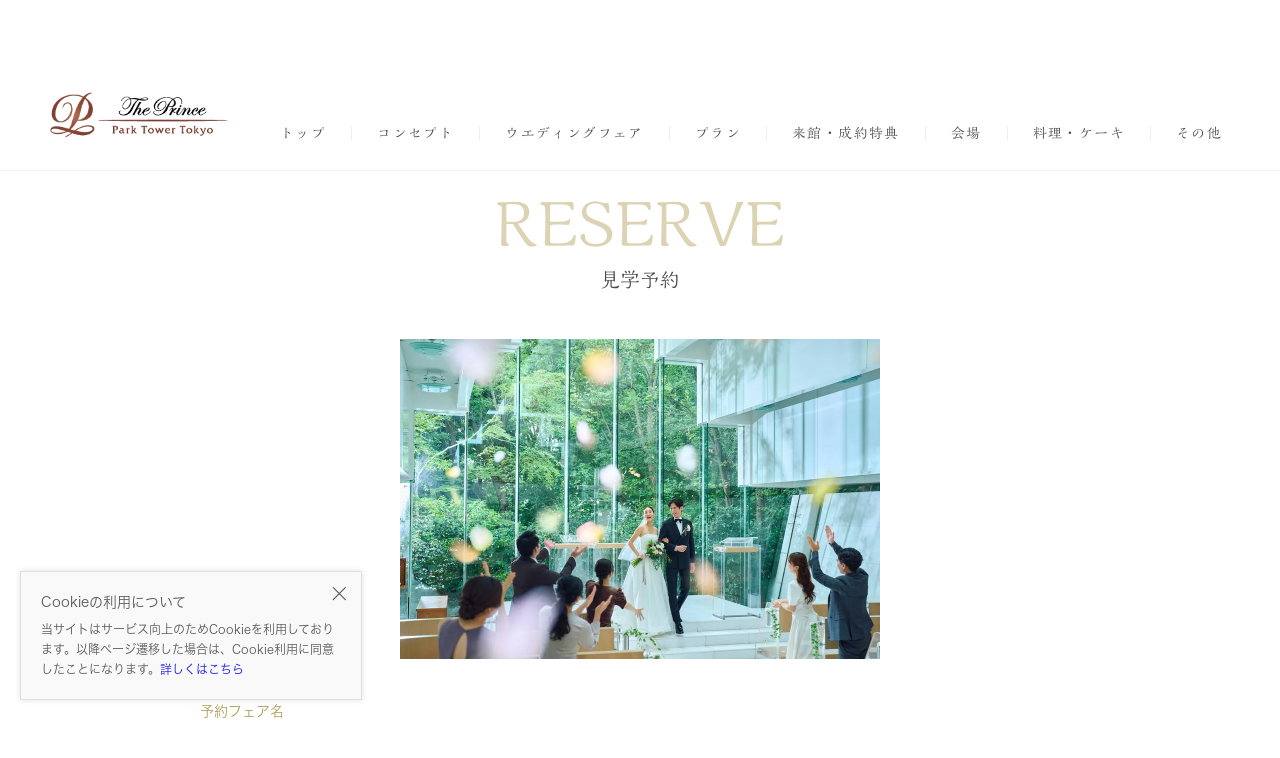

--- FILE ---
content_type: application/javascript
request_url: https://theprinceparktowertokyo.sp-wedding.jp/build/assets/opt-in-CNSdGw7f.js
body_size: 397
content:
import{R as e}from"./index-yPs7pIgr.js";import{C as r}from"./index-D85xWvoO.js";import{c as i}from"./client-DeGlIDaF.js";import"./_commonjsHelpers-gnU0ypJ3.js";import"./route-uCO9riz4.js";import"./ziggy-DI_yv79y.js";import"./index-CvBWmpXk.js";window.addEventListener("DOMContentLoaded",()=>{const t=JSON.parse(localStorage.getItem("opt-in"));if(t&&t.agreed===202007)return;localStorage.setItem("opt-in",JSON.stringify({agreed:202007}));const o=document.getElementById("js-cookie_alert");o&&i.createRoot(o).render(e.createElement(r,null))});
//# sourceMappingURL=opt-in-CNSdGw7f.js.map
